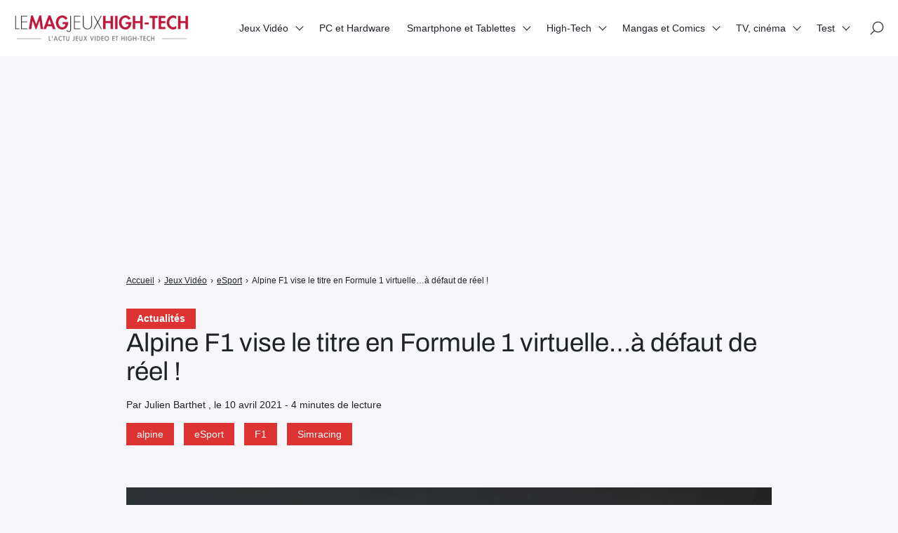

--- FILE ---
content_type: text/html; charset=UTF-8
request_url: https://lemagjeuxhightech.com/jeux-video/esport/alpine-f1-vise-le-titre-en-formule-1-virtuelle-a-defaut-de-reel/56482/
body_size: 11830
content:

<!doctype html>
<html lang="fr-FR" prefix="og: https://ogp.me/ns#">
    <head>
        <meta charset="UTF-8">
        <meta name="viewport" content="width=device-width, initial-scale=1.0">
        <meta http-equiv="X-UA-Compatible" content="ie=edge,chrome=1">
        <meta name="format-detection" content="telephone=no">
        <link rel="profile" href="https://gmpg.org/xfn/11">
        	
	
<!-- Optimisation des moteurs de recherche par Rank Math - https://rankmath.com/ -->
<title>Alpine F1 vise le titre en Formule 1 virtuelle...à défaut de réel !</title>
<meta name="description" content="L&#039;équipe Alpine eSports s&#039;apprête à affronter les championnats de course automobile et de Formule 1 virtuels."/>
<meta name="robots" content="follow, index, max-snippet:-1, max-video-preview:-1, max-image-preview:large"/>
<link rel="canonical" href="https://lemagjeuxhightech.com/jeux-video/esport/alpine-f1-vise-le-titre-en-formule-1-virtuelle-a-defaut-de-reel/56482/" /><link rel="amphtml" href="https://lemagjeuxhightech.com/jeux-video/esport/alpine-f1-vise-le-titre-en-formule-1-virtuelle-a-defaut-de-reel/56482/amp" />
<meta property="og:locale" content="fr_FR" />
<meta property="og:type" content="article" />
<meta property="og:title" content="Alpine F1 vise le titre en Formule 1 virtuelle...à défaut de réel !" />
<meta property="og:description" content="L&#039;équipe Alpine eSports s&#039;apprête à affronter les championnats de course automobile et de Formule 1 virtuels." />
<meta property="og:url" content="https://lemagjeuxhightech.com/jeux-video/esport/alpine-f1-vise-le-titre-en-formule-1-virtuelle-a-defaut-de-reel/56482/" />
<meta property="og:site_name" content="Le Mag Jeux High-Tech" />
<meta property="article:tag" content="alpine" />
<meta property="article:tag" content="eSport" />
<meta property="article:tag" content="F1" />
<meta property="article:tag" content="Simracing" />
<meta property="article:section" content="eSport" />
<meta property="og:image" content="https://lemagjeuxhightech.com/wp-content/uploads/2021/04/F1-Alpine-veut-se-battre-a-lavant-et-pour-le-titre-supreme-en-categorie-eSports.jpg" />
<meta property="og:image:secure_url" content="https://lemagjeuxhightech.com/wp-content/uploads/2021/04/F1-Alpine-veut-se-battre-a-lavant-et-pour-le-titre-supreme-en-categorie-eSports.jpg" />
<meta property="og:image:width" content="1920" />
<meta property="og:image:height" content="1080" />
<meta property="og:image:alt" content="alpine F1 esport" />
<meta property="og:image:type" content="image/jpeg" />
<meta property="article:published_time" content="2021-04-10T13:04:27+02:00" />
<meta name="twitter:card" content="summary_large_image" />
<meta name="twitter:title" content="Alpine F1 vise le titre en Formule 1 virtuelle...à défaut de réel !" />
<meta name="twitter:description" content="L&#039;équipe Alpine eSports s&#039;apprête à affronter les championnats de course automobile et de Formule 1 virtuels." />
<meta name="twitter:creator" content="@julien133" />
<meta name="twitter:image" content="https://lemagjeuxhightech.com/wp-content/uploads/2021/04/F1-Alpine-veut-se-battre-a-lavant-et-pour-le-titre-supreme-en-categorie-eSports.jpg" />
<meta name="twitter:label1" content="Écrit par" />
<meta name="twitter:data1" content="Julien Barthet" />
<meta name="twitter:label2" content="Temps de lecture" />
<meta name="twitter:data2" content="2 minutes" />
<!-- /Extension Rank Math WordPress SEO -->

<link rel='dns-prefetch' href='//fonts.googleapis.com' />
<link data-optimized="2" rel="stylesheet" href="https://lemagjeuxhightech.com/wp-content/litespeed/css/3241512acc1776f4936671c4170489d4.css?ver=32e54" />







<script src="https://lemagjeuxhightech.com/wp-includes/js/jquery/jquery.min.js?ver=3.7.1" id="jquery-core-js"></script>
<script data-optimized="1" src="https://lemagjeuxhightech.com/wp-content/litespeed/js/4ccd76a77a6453808c02e13821976150.js?ver=8d66f" id="jquery-migrate-js" defer data-deferred="1"></script>
<script data-optimized="1" src="https://lemagjeuxhightech.com/wp-content/litespeed/js/410c4b2c46c7d240a0fcdd9142c24458.js?ver=62bd9" id="lemag_script-js" defer data-deferred="1"></script>

<meta name="google-site-verification" content="S1tU0E-aEpdZX4jipgOwkjQnPRORx70xldHMP-TbTB0" />
<script>
  (function(i,s,o,g,r,a,m){i['GoogleAnalyticsObject']=r;i[r]=i[r]||function(){
  (i[r].q=i[r].q||[]).push(arguments)},i[r].l=1*new Date();a=s.createElement(o),
  m=s.getElementsByTagName(o)[0];a.async=1;a.src=g;m.parentNode.insertBefore(a,m)
  })(window,document,'script','https://www.google-analytics.com/analytics.js','ga');
  ga('create', 'UA-46324120-2', 'auto');
  ga('send', 'pageview');
</script>
<meta name="msvalidate.01" content="95E273A61965383DBBCCF67ACAD10AC8" />
<script async src="https://pagead2.googlesyndication.com/pagead/js/adsbygoogle.js?client=ca-pub-8464807402437629"
     crossorigin="anonymous"></script>
<!-- banniere home -->
<ins class="adsbygoogle"
     style="display:block"
     data-ad-client="ca-pub-8464807402437629"
     data-ad-slot="9770580716"
     data-ad-format="auto"
     data-full-width-responsive="true"></ins>
<script>
     (adsbygoogle = window.adsbygoogle || []).push({});
</script>



<script type="application/ld+json" class="saswp-schema-markup-output">
[{"@context":"https:\/\/schema.org\/","@type":"BreadcrumbList","@id":"https:\/\/lemagjeuxhightech.com\/jeux-video\/esport\/alpine-f1-vise-le-titre-en-formule-1-virtuelle-a-defaut-de-reel\/56482\/#breadcrumb","itemListElement":[{"@type":"ListItem","position":1,"item":{"@id":"https:\/\/lemagjeuxhightech.com","name":"Le Mag Jeux High-Tech"}},{"@type":"ListItem","position":2,"item":{"@id":"https:\/\/lemagjeuxhightech.com\/category\/jeux-video\/esport\/","name":"eSport"}},{"@type":"ListItem","position":3,"item":{"@id":"https:\/\/lemagjeuxhightech.com\/category\/actualites\/","name":"Actualit\u00e9s"}},{"@type":"ListItem","position":4,"item":{"@id":"https:\/\/lemagjeuxhightech.com\/category\/jeux-video\/","name":"Jeux Vid\u00e9o"}},{"@type":"ListItem","position":5,"item":{"@id":"https:\/\/lemagjeuxhightech.com\/jeux-video\/esport\/alpine-f1-vise-le-titre-en-formule-1-virtuelle-a-defaut-de-reel\/56482\/","name":"Alpine F1 vise le titre en Formule 1 virtuelle...\u00e0 d\u00e9faut de r\u00e9el !"}}]}]
</script>

      <meta name="onesignal" content="wordpress-plugin"/>
            <script data-optimized="1" src="[data-uri]" defer></script>
<noscript><style>.lazyload[data-src]{display:none !important;}</style></noscript><link rel="amphtml" href="https://lemagjeuxhightech.com/jeux-video/esport/alpine-f1-vise-le-titre-en-formule-1-virtuelle-a-defaut-de-reel/56482/amp/"><link rel="icon" href="https://lemagjeuxhightech.com/wp-content/uploads/2017/08/cropped-LMJHT-logo-32x32.jpg" sizes="32x32" />
<link rel="icon" href="https://lemagjeuxhightech.com/wp-content/uploads/2017/08/cropped-LMJHT-logo-192x192.jpg" sizes="192x192" />
<link rel="apple-touch-icon" href="https://lemagjeuxhightech.com/wp-content/uploads/2017/08/cropped-LMJHT-logo-180x180.jpg" />
<meta name="msapplication-TileImage" content="https://lemagjeuxhightech.com/wp-content/uploads/2017/08/cropped-LMJHT-logo-270x270.jpg" />
				
							
			
    </head>
    <body class="wp-singular post-template-default single single-post postid-56482 single-format-standard wp-custom-logo wp-theme-seomag light outline is_sticky">
                        
    <main class="entry single" id="post-56482" role="main">
                    <div class="entry-header model-2">
                <div class="container">
                    <div class="gridlex-center-noBottom">
                        <div class="gcol-9_sm-12">
                            <div class="header">
                                                                    <div class="details">
                                                                                    <div class="category">
                                                                                                                                                            <a href="https://lemagjeuxhightech.com/category/actualites/" title="Actualités">
                                                            Actualités
                                                        </a>
                                                                                                                                                </div>
                                                                                <div class="title">
                                            <h1>
                                                Alpine F1 vise le titre en Formule 1 virtuelle&#8230;à défaut de réel !
                                            </h1>
                                        </div>
                                                                                                                                                                                                                                                    <div class="metas">
                                                <span>
                                                                                                            Par Julien Barthet
                                                                                                                                                                , le
                                                         10 avril 2021
                                                                                                                                                                                                                                                                                                                                                                                                                                                                                                                                                            - 
                                                        4 minutes de lecture
                                                                                                    </span>
                                            </div>
                                                                                                                            <div class="labels">
                                                                                                                                                                                                                        <span><a href="https://lemagjeuxhightech.com/tag/alpine/" title="alpine">alpine</a></span>
                                                                                                                    <span><a href="https://lemagjeuxhightech.com/tag/esport/" title="eSport">eSport</a></span>
                                                                                                                    <span><a href="https://lemagjeuxhightech.com/tag/f1/" title="F1">F1</a></span>
                                                                                                                    <span><a href="https://lemagjeuxhightech.com/tag/simracing/" title="Simracing">Simracing</a></span>
                                                                                                                                                                                                        </div>
                                        


                                    </div>
                                                                                            </div>
                        </div>
                    </div>
                </div>
            </div>
                            <div class="entry-breadcrumb">
                <div class="container">
                    <div class="gridlex-center-noBottom">
                        <div class="gcol-9_sm-12">
                            <div class="breadcrumb truncated"  ><span   ><a class="breadcrumb__link" href="https://lemagjeuxhightech.com/" ><span >Accueil</span></a><meta  content="1" /></span><span class="breadcrumb__separator"> › </span><span   ><a class="breadcrumb__link" href="https://lemagjeuxhightech.com/category/jeux-video/" ><span >Jeux Vidéo</span></a><meta  content="2" /></span><span class="breadcrumb__separator"> › </span><span   ><a class="breadcrumb__link" href="https://lemagjeuxhightech.com/category/jeux-video/esport/" ><span >eSport</span></a><meta  content="3" /></span><span class="breadcrumb__separator"> › </span><span class="breadcrumb__current">Alpine F1 vise le titre en Formule 1 virtuelle&#8230;à défaut de réel !</span></div>
                        </div>
                    </div>
                </div>
            </div>
                <div class="entry-layout">
            <div class="container">
                <div class="gridlex-center-noBottom">
                    <div class="gcol-9_sm-12">
                                                    <div class="header">
                                                                    <div class="image fixed" style="height: 500px">
                                        <img width="1200" height="675" src="[data-uri]" class="attachment-seomag-lg size-seomag-lg wp-post-image lazyload" alt="alpine F1 esport" decoding="async" fetchpriority="high"   data-src="https://lemagjeuxhightech.com/wp-content/uploads/2021/04/F1-Alpine-veut-se-battre-a-lavant-et-pour-le-titre-supreme-en-categorie-eSports.jpg" data-srcset="https://lemagjeuxhightech.com/wp-content/uploads/2021/04/F1-Alpine-veut-se-battre-a-lavant-et-pour-le-titre-supreme-en-categorie-eSports.jpg 1920w, https://lemagjeuxhightech.com/wp-content/uploads/2021/04/F1-Alpine-veut-se-battre-a-lavant-et-pour-le-titre-supreme-en-categorie-eSports-300x169.jpg 300w, https://lemagjeuxhightech.com/wp-content/uploads/2021/04/F1-Alpine-veut-se-battre-a-lavant-et-pour-le-titre-supreme-en-categorie-eSports-1024x576.jpg 1024w, https://lemagjeuxhightech.com/wp-content/uploads/2021/04/F1-Alpine-veut-se-battre-a-lavant-et-pour-le-titre-supreme-en-categorie-eSports-1536x864.jpg 1536w, https://lemagjeuxhightech.com/wp-content/uploads/2021/04/F1-Alpine-veut-se-battre-a-lavant-et-pour-le-titre-supreme-en-categorie-eSports-95x53.jpg 95w" data-sizes="auto" data-eio-rwidth="1920" data-eio-rheight="1080" /><noscript><img width="1200" height="675" src="https://lemagjeuxhightech.com/wp-content/uploads/2021/04/F1-Alpine-veut-se-battre-a-lavant-et-pour-le-titre-supreme-en-categorie-eSports.jpg" class="attachment-seomag-lg size-seomag-lg wp-post-image" alt="alpine F1 esport" decoding="async" fetchpriority="high" srcset="https://lemagjeuxhightech.com/wp-content/uploads/2021/04/F1-Alpine-veut-se-battre-a-lavant-et-pour-le-titre-supreme-en-categorie-eSports.jpg 1920w, https://lemagjeuxhightech.com/wp-content/uploads/2021/04/F1-Alpine-veut-se-battre-a-lavant-et-pour-le-titre-supreme-en-categorie-eSports-300x169.jpg 300w, https://lemagjeuxhightech.com/wp-content/uploads/2021/04/F1-Alpine-veut-se-battre-a-lavant-et-pour-le-titre-supreme-en-categorie-eSports-1024x576.jpg 1024w, https://lemagjeuxhightech.com/wp-content/uploads/2021/04/F1-Alpine-veut-se-battre-a-lavant-et-pour-le-titre-supreme-en-categorie-eSports-1536x864.jpg 1536w, https://lemagjeuxhightech.com/wp-content/uploads/2021/04/F1-Alpine-veut-se-battre-a-lavant-et-pour-le-titre-supreme-en-categorie-eSports-95x53.jpg 95w" sizes="(max-width: 1200px) 100vw, 1200px" data-eio="l" /></noscript>
                                    </div>
                                                            </div>
                                                                                                    <div class="contents">
                                                                <p>L&#8217;écurie Alpine F1, en Formule 1, s&#8217;est construite sur les bases plutôt solides de l&#8217;équipe Renault. Néanmoins, cette année, aucun des pilotes ne pourra batailler pour la victoire à la régulière. Ambition reportée à 2022, avec l&#8217;arrivée d&#8217;un nouveau règlement, plus équitable.<!--more--> Mais en attendant, c&#8217;est dans le monde de la simracing que la formation tricolore disposera de ses chances. En effet, dans cette compétition virtuelle, toutes les monoplaces sont identiques. Ce qui signifie que seuls les pilotes font la différence&#8230;</p>
<h2>Alpine F1 ambitieuse, en Formule 1 virtuelle</h2>
<p>Aussi, Alpine F1 vient de dévoiler son équipe, son partenaire titre et ses ambitions, par le biais des commentaires du grand patron d&#8217;Alpine et de ses pilotes, notamment.</p>
<p>Richard Arnaud – Président et fondateur de Race Clutch, Team Principal d’Alpine Esports:<br />
«<em>Toute l’équipe de Race Clutch est fière et ravie de faire partie de la famille Alpine! Notre expertise et nos années d’expérience dans la course Sim donneront à Alpine Esports le meilleur environnement pour continuer à concourir à l’avant. L’objectif est de remporter des championnats, avec la F1 Esports Series comme premier objectif. Je crois en l’équipe que nous avons constituée. Je suis sûr que cette collaboration augmentera l’intérêt pour le sport, attirant de nouveaux fans de F1 avec nous et ouvrant de nouvelles opportunités pour Alpine dans le monde virtuel de la course. C’est un nouveau voyage passionnant qui commence pour les courses Esports en France.</em> »</p>
<p>Nicolas Longuet, pilote Alpine Esports Team:<br />
«J<em>e suis heureux de poursuivre ma carrière chez Alpine après une saison 2020 réussie. Bien sûr, après une première campagne complète, l’objectif est désormais de se battre pour le championnat et d’ajouter plus de victoires. L’expérience de l’année dernière aidera à ne pas répéter certaines erreurs. Certaines autres équipes semblent déjà plus fortes que l’an dernier, mais je me sens en confiance et j’ai hâte de participer à la F1 Esports Series 2021</em>.”</p>
<p>Fabrizio Donoso, pilote Alpine Esports Team:<br />
«<em>Compte tenu de la saison dernière, c’est formidable d’avoir une chance de concourir à nouveau cette année. J’ai eu du temps pour moi sur et en dehors de la carte SIMracing. Mon objectif principal est maintenant de me concentrer uniquement sur la performance et ma conduite. Je suis content de l’évolution des choses et j’attends avec impatience la saison avec l’équipe remodelée et nos nouvelles couleurs</em>“.</p>
<p>Laurent Rossi, PDG d’Alpine Cars: «<em>Nous sommes ravis d’annoncer la première équipe Alpine Esports participant à des compétitions et championnats virtuels cette année. En s’associant à Race Clutch, Alpine Esports Team recherchera et entraînera les meilleurs coureurs Simracing au monde dans le but ultime de gagner. L’équipe dispose d’installations fantastiques et d’un superbe line-up pour y arriver. L’équipe Esports continuera également à combler le fossé entre les courses virtuelles et réelles, car ces ponts se rapprochent de plus en plus chaque année entre les deux mondes. Il apprendra également de nos programmes de Formule 1 et Alpine Racing. Nous avons hâte de voir notre équipe et nos pilotes s’affronter virtuellement en 2021.</em> »</p>
<blockquote class="twitter-tweet">
<p dir="ltr" lang="en">&#x1f6a8; We are proud to announce a multiyear partnership with <a href="https://twitter.com/AlpineF1Team?ref_src=twsrc%5Etfw" target="_blank" rel="noopener">@AlpineF1Team</a> ! &#x1f91d;</p>
<p>Welcome to Alpine Esports, et &#8220;Allez les bleus !&#8221; &#x1f1eb;&#x1f1f7;</p>
<p>&#x1f3a5; Discover more in our exclusive production : <a href="https://t.co/nU6ptMBj3r">https://t.co/nU6ptMBj3r</a><a href="https://twitter.com/hashtag/RC?src=hash&amp;ref_src=twsrc%5Etfw" target="_blank" rel="noopener">#RC</a> <a href="https://twitter.com/hashtag/AlpineEsports?src=hash&amp;ref_src=twsrc%5Etfw" target="_blank" rel="noopener">#AlpineEsports</a> <a href="https://twitter.com/hashtag/AlpineFamily?src=hash&amp;ref_src=twsrc%5Etfw" target="_blank" rel="noopener">#AlpineFamily</a> <a href="https://twitter.com/hashtag/F1Esports?src=hash&amp;ref_src=twsrc%5Etfw" target="_blank" rel="noopener">#F1Esports</a> <a href="https://twitter.com/hashtag/F1?src=hash&amp;ref_src=twsrc%5Etfw" target="_blank" rel="noopener">#F1</a><a href="https://twitter.com/AlpineRacing?ref_src=twsrc%5Etfw" target="_blank" rel="noopener">@AlpineRacing</a> <a href="https://t.co/jisfGzw28z">pic.twitter.com/jisfGzw28z</a></p>
<p>— Race Clutch &#x1f534; (@raceclutch) <a href="https://twitter.com/raceclutch/status/1380113537792671745?ref_src=twsrc%5Etfw" target="_blank" rel="noopener">April 8, 2021</a></p></blockquote>
<p><script data-optimized="1" src="https://lemagjeuxhightech.com/wp-content/litespeed/js/e977ef4213d778fa58919251dec3b331.js?ver=3b331" charset="utf-8" defer data-deferred="1"></script></p>

                                                            </div>
                                                            <div class="author">
                                                                            <div class="author-avatar">
                                            <img alt='' src="[data-uri]"  class="avatar avatar-100 photo lazyload" height='100' width='100' decoding='async' data-src="https://secure.gravatar.com/avatar/ffbb894c35ea5189d599d4ea062c98b86ffb67cc602fa683ebcbf422a80fc47a?s=100&d=blank&r=g" data-srcset="https://secure.gravatar.com/avatar/ffbb894c35ea5189d599d4ea062c98b86ffb67cc602fa683ebcbf422a80fc47a?s=200&#038;d=blank&#038;r=g 2x" data-eio-rwidth="100" data-eio-rheight="100" /><noscript><img alt='' src='https://secure.gravatar.com/avatar/ffbb894c35ea5189d599d4ea062c98b86ffb67cc602fa683ebcbf422a80fc47a?s=100&#038;d=blank&#038;r=g' srcset='https://secure.gravatar.com/avatar/ffbb894c35ea5189d599d4ea062c98b86ffb67cc602fa683ebcbf422a80fc47a?s=200&#038;d=blank&#038;r=g 2x' class='avatar avatar-100 photo' height='100' width='100' decoding='async' data-eio="l" /></noscript>
                                        </div>
                                                                        <div class="author-informations">
                                        <p class="h2">
                                            Julien Barthet
                                        </p>
                                                                                    <p>Journaliste indépendant et auteur.
Fondateur et Rédacteur en chef des plateformes : www.lemagsportauto.com et www.lemagautoprestige.com.
Ex-Propriétaire et fondateur de www.lightningamer.com. Ex-pigiste à jeuxvideo.com</p>
                                                                                                                            <a href="https://lemagjeuxhightech.com/author/admin9414/" title="Julien Barthet">
                                                Voir les publications de l'auteur
                                            </a>
                                                                            </div>
                                </div>
                                                                                                                            <div class="comments-theme">
                                        
<div class="comments-head">
    <p class="h2">
        Commentaires
    </p>
</div>
    <div class="comments-form">
        <div class="display-form">
            <button class="button small" type="button">
                Laisser un commentaire
            </button>
        </div>
        <p class="h3">
            Laisser un commentaire
        </p>
        <form action="https://lemagjeuxhightech.com/wp-comments-post.php" method="POST">
                            <div class="field">
                    <label>
                        Adresse e-mail
                        <input type="email" name="email" required>
                    </label>
                </div>
                <div class="field">
                    <label>
                        Nom
                        <input type="text" name="author" required>
                    </label>
                </div>
                <div class="field">
                    <label>
                        Site internet
                        <input type="url" name="url">
                    </label>
                </div>
                        <div class="field">
                <label>
                    Votre commentaire
                    <textarea id="comment" name="comment" cols="60" rows="3"></textarea>
                </label>
            </div>
            <input type="hidden" name="comment_post_ID" value="56482">
                        <div class="buttons">
                <input class="button small" type="submit" value="Envoyer">
                <input class="button small" type="reset" value="Annuler">
            </div>
            <p>
                Votre commentaire sera révisé par les administrateurs si besoin.
            </p>
        </form>
    </div>
                                    </div>
                                                                                                                                                                    </div>
                                    </div>
            </div>
        </div>
    </main>
        
<header id="header" role="banner">
                                                            <div id="scroll-indicator">
                        <div class="progress" role="progressbar"></div>
                    </div>
                                                <div class="site-navigation">
        <div class="container">
            <div class="gridlex-noBottom">
                <div class="gcol-12">
                    <div class="inner">
                        <div class="brand">
                                                            <a href="https://lemagjeuxhightech.com" rel="home" ><img width="250" height="37" src="[data-uri]" class="custom-logo lazyload" alt="" decoding="async" data-src="https://lemagjeuxhightech.com/wp-content/uploads/2025/02/cropped-logo-lemag-1.png" data-eio-rwidth="250" data-eio-rheight="37" /><noscript><img width="250" height="37" src="https://lemagjeuxhightech.com/wp-content/uploads/2025/02/cropped-logo-lemag-1.png" class="custom-logo" alt="" decoding="async" data-eio="l" /></noscript></a>
                                                    </div>
                        <button class="opener" aria-label="Afficher/masquer la modale du menu" aria-expanded="false">
                            <span></span>
                        </button>
                        <div class="menu">
                                                            <nav aria-labelledby="header-menu" id="header-menu" aria-label="Menu principal">
                                    <ul><li id="menu-item-60" class="menu-item menu-item-type-taxonomy menu-item-object-category current-post-ancestor current-menu-parent current-post-parent menu-item-has-children menu-item-60"><a href="https://lemagjeuxhightech.com/category/jeux-video/">Jeux Vidéo</a>
<ul class="sub-menu">
	<li id="menu-item-88835" class="menu-item menu-item-type-post_type menu-item-object-page menu-item-88835"><a href="https://lemagjeuxhightech.com/les-editeurs-studios-de-jeux-video-majeurs/">Les éditeurs &#038; studios de jeux vidéo majeurs</a></li>
	<li id="menu-item-89374" class="menu-item menu-item-type-post_type menu-item-object-page menu-item-89374"><a href="https://lemagjeuxhightech.com/les-personnages-de-jeux-video-et-licences-videoludiques-emblematiques/">Les héros de jeux vidéo et licences emblématiques</a></li>
</ul>
</li>
<li id="menu-item-15280" class="menu-item menu-item-type-taxonomy menu-item-object-category menu-item-15280"><a href="https://lemagjeuxhightech.com/category/pc-et-hardware-actualites/">PC et Hardware</a></li>
<li id="menu-item-66" class="menu-item menu-item-type-taxonomy menu-item-object-category menu-item-has-children menu-item-66"><a href="https://lemagjeuxhightech.com/category/smartphone-et-tablettes/">Smartphone et Tablettes</a>
<ul class="sub-menu">
	<li id="menu-item-89461" class="menu-item menu-item-type-post_type menu-item-object-page menu-item-89461"><a href="https://lemagjeuxhightech.com/les-principales-marques-de-smartphones/">Les principales marques de Smartphones</a></li>
</ul>
</li>
<li id="menu-item-56" class="menu-item menu-item-type-taxonomy menu-item-object-category menu-item-has-children menu-item-56"><a href="https://lemagjeuxhightech.com/category/high-tech/">High-Tech</a>
<ul class="sub-menu">
	<li id="menu-item-57" class="menu-item menu-item-type-taxonomy menu-item-object-category menu-item-57"><a href="https://lemagjeuxhightech.com/category/high-tech/gadgets/">Objets connectés</a></li>
	<li id="menu-item-58" class="menu-item menu-item-type-taxonomy menu-item-object-category menu-item-58"><a href="https://lemagjeuxhightech.com/category/high-tech/jouets-high-tech/">Jouets High-Tech</a></li>
	<li id="menu-item-44594" class="menu-item menu-item-type-taxonomy menu-item-object-category menu-item-44594"><a href="https://lemagjeuxhightech.com/category/high-tech/voiture-connectee/">Voiture connectée et électrique</a></li>
	<li id="menu-item-721" class="menu-item menu-item-type-taxonomy menu-item-object-category menu-item-721"><a href="https://lemagjeuxhightech.com/category/high-tech/tv-et-multimedia/">TV et Multimédia</a></li>
	<li id="menu-item-33618" class="menu-item menu-item-type-taxonomy menu-item-object-category menu-item-33618"><a href="https://lemagjeuxhightech.com/category/high-tech/web/">Web et médias</a></li>
	<li id="menu-item-720" class="menu-item menu-item-type-taxonomy menu-item-object-category menu-item-720"><a href="https://lemagjeuxhightech.com/category/high-tech/realite-virtuelle/">Réalité Virtuelle</a></li>
	<li id="menu-item-90973" class="menu-item menu-item-type-post_type menu-item-object-page menu-item-90973"><a href="https://lemagjeuxhightech.com/les-marques-high-tech-majeures/">Les marques High-Tech majeures</a></li>
</ul>
</li>
<li id="menu-item-7758" class="menu-item menu-item-type-taxonomy menu-item-object-category menu-item-has-children menu-item-7758"><a href="https://lemagjeuxhightech.com/category/figurines-jouets-mangas-et-comics/">Mangas et Comics</a>
<ul class="sub-menu">
	<li id="menu-item-90005" class="menu-item menu-item-type-post_type menu-item-object-page menu-item-90005"><a href="https://lemagjeuxhightech.com/les-super-heros-les-plus-emblematiques-et-connus/">Les super-héros les plus emblématiques et connus</a></li>
	<li id="menu-item-89736" class="menu-item menu-item-type-post_type menu-item-object-page menu-item-89736"><a href="https://lemagjeuxhightech.com/les-mangas-les-plus-celebres/">Les Mangas les plus célèbres</a></li>
</ul>
</li>
<li id="menu-item-45896" class="menu-item menu-item-type-taxonomy menu-item-object-category menu-item-has-children menu-item-45896"><a href="https://lemagjeuxhightech.com/category/tv/">TV, cinéma</a>
<ul class="sub-menu">
	<li id="menu-item-89398" class="menu-item menu-item-type-post_type menu-item-object-page menu-item-89398"><a href="https://lemagjeuxhightech.com/les-acteurs-de-cinema-tv-et-series-les-plus-populaires/">Les acteurs de cinéma, TV et séries les plus populaires</a></li>
	<li id="menu-item-90259" class="menu-item menu-item-type-post_type menu-item-object-page menu-item-90259"><a href="https://lemagjeuxhightech.com/les-super-heros-marvel-celebres-et-acteurs-associes/">Les super-héros Marvel célèbres et acteurs associés</a></li>
	<li id="menu-item-91039" class="menu-item menu-item-type-post_type menu-item-object-page menu-item-91039"><a href="https://lemagjeuxhightech.com/les-principaux-canaux-de-streaming-films-et-series-et-de-vod/">Les principaux canaux de streaming (films et séries) et de VOD</a></li>
</ul>
</li>
<li id="menu-item-67" class="menu-item menu-item-type-taxonomy menu-item-object-category menu-item-has-children menu-item-67"><a href="https://lemagjeuxhightech.com/category/test/">Test</a>
<ul class="sub-menu">
	<li id="menu-item-2463" class="menu-item menu-item-type-taxonomy menu-item-object-category menu-item-2463"><a href="https://lemagjeuxhightech.com/category/precommandes/">Précommandes</a></li>
</ul>
</li>
</ul>
                                </nav>
                                                                                        <div class="icons">
                                                                            <div class="search" id="search-open">
                                            <span>
                                                <svg viewBox="0 0 26 26" xmlns="http://www.w3.org/2000/svg">
                                                    <path d="M14.946 1C9.403 1 4.894 5.51 4.894 11.053c0 2.502.924 4.789 2.442 6.55L1.22 23.72a.75.75 0 101.06 1.06l6.117-6.116a10 10 0 006.55 2.442C20.49 21.106 25 16.596 25 11.053S20.49 1 14.946 1zm0 18.606c-4.716 0-8.552-3.836-8.552-8.553S10.23 2.5 14.946 2.5c4.717 0 8.554 3.837 8.554 8.553s-3.837 8.553-8.554 8.553z" />
                                                </svg>
                                            </span>
                                        </div>
                                                                                                        </div>
                                                    </div>
                    </div>
                </div>
            </div>
        </div>
    </div>
</header>
        
    <footer id="footer" role="contentinfo">
                                    <div class="bottom">
                <div class="container">
                    <div class="site-footer-navigation">
                        <div class="gridlex-noBottom">
                            <div class="gcol-12">
                                                                                                    <div class="menu">
                                        <ul><li id="menu-item-87681" class="menu-item menu-item-type-post_type menu-item-object-page menu-item-87681"><a href="https://lemagjeuxhightech.com/cookie-policy/">Politique de gestion des cookies &#038; trackers sur lemagjeuxhightech.com</a></li>
<li id="menu-item-87682" class="menu-item menu-item-type-post_type menu-item-object-page menu-item-87682"><a href="https://lemagjeuxhightech.com/lequipe/">L’équipe du Mag Jeux High Tech</a></li>
<li id="menu-item-87683" class="menu-item menu-item-type-post_type menu-item-object-page menu-item-87683"><a href="https://lemagjeuxhightech.com/mentions-legales/">Mentions Légales</a></li>
<li id="menu-item-87684" class="menu-item menu-item-type-post_type menu-item-object-page menu-item-87684"><a href="https://lemagjeuxhightech.com/contact/">Contact</a></li>
</ul>
                                    </div>
                                                                                            </div>
                        </div>
                    </div>
                </div>
            </div>
            </footer>
        
    <div id="search-modal">
        <div class="container">
            <div class="gridlex-center-noBottom">
                <div class="gcol-8_md-10_sm-12">
                    <div class="search-modal-inner">
                        <button id="search-close" class="close" aria-label="Fermer la modale de recherche">&times;</button>
                                                    <div class="logo">
                                <a href="https://lemagjeuxhightech.com/" class="custom-logo-link" rel="home"><img width="250" height="37" src="[data-uri]" class="custom-logo lazyload" alt="Le Mag Jeux High-Tech" decoding="async" data-src="https://lemagjeuxhightech.com/wp-content/uploads/2025/02/cropped-logo-lemag-1.png" data-eio-rwidth="250" data-eio-rheight="37" /><noscript><img width="250" height="37" src="https://lemagjeuxhightech.com/wp-content/uploads/2025/02/cropped-logo-lemag-1.png" class="custom-logo" alt="Le Mag Jeux High-Tech" decoding="async" data-eio="l" /></noscript></a>
                            </div>
                                                <form role="search" method="get" id="searchform" class="searchform" action="https://lemagjeuxhightech.com/">
            <label class="screen-reader-text" for="s" id="searchform-label">Rechercher :</label>
            <input type="text" value="" name="s" id="s" />
            <button type="submit" aria-labelledby="searchform-label">
                <svg xmlns="http://www.w3.org/2000/svg" viewBox="0 0 32 32">
                    <path fill="currentColor" fill-rule="evenodd" d="M19.427 21.427a8.5 8.5 0 112-2l5.585 5.585c.55.55.546 1.43 0 1.976l-.024.024a1.399 1.399 0 01-1.976 0l-5.585-5.585zM14.5 21a6.5 6.5 0 100-13 6.5 6.5 0 000 13z"/>
                </svg>
            </button>
        </form>
                    </div>
                </div>
            </div>
        </div>
    </div>
        <button type="button" id="back-to-top" aria-label="Retour en haut">
            <svg viewBox="0 0 64 64" xmlns="http://www.w3.org/2000/svg"><path d="M45.7 38.1l-2 2L32 28.4 20.3 40.1l-2-2L32 24.4l13.7 13.7"/></svg>
        </button>
        <script type="speculationrules">
{"prefetch":[{"source":"document","where":{"and":[{"href_matches":"\/*"},{"not":{"href_matches":["\/wp-*.php","\/wp-admin\/*","\/wp-content\/uploads\/*","\/wp-content\/*","\/wp-content\/plugins\/*","\/wp-content\/themes\/seomag\/*","\/*\\?(.+)"]}},{"not":{"selector_matches":"a[rel~=\"nofollow\"]"}},{"not":{"selector_matches":".no-prefetch, .no-prefetch a"}}]},"eagerness":"conservative"}]}
</script>
<script data-optimized="1" id="eio-lazy-load-js-before" src="[data-uri]" defer></script>
<script data-optimized="1" src="https://lemagjeuxhightech.com/wp-content/litespeed/js/6afa003155eabf5eb1c843917f88e4f5.js?ver=a0ebb" id="eio-lazy-load-js" data-wp-strategy="async" defer data-deferred="1"></script>
<script data-optimized="1" src="https://lemagjeuxhightech.com/wp-content/litespeed/js/228eadd865a396a10170232327e67329.js?ver=a8c2e" id="seomag-tns-js" defer data-deferred="1"></script>
<script data-optimized="1" src="https://lemagjeuxhightech.com/wp-content/litespeed/js/ecaaa19df3afb59d27fca29960910ae6.js?ver=2f1e6" id="seomag-js" defer data-deferred="1"></script>
<script data-optimized="1" src="https://lemagjeuxhightech.com/wp-content/litespeed/js/499411e089792e35b806c9fc534c1ca5.js?ver=93d9e" id="fancybox-purify-js" defer data-deferred="1"></script>
<script data-optimized="1" id="jquery-fancybox-js-extra" src="[data-uri]" defer></script>
<script data-optimized="1" src="https://lemagjeuxhightech.com/wp-content/litespeed/js/6d14ebb5ea6475f64144c35c6f3c89bb.js?ver=c5659" id="jquery-fancybox-js" defer data-deferred="1"></script>
<script data-optimized="1" id="jquery-fancybox-js-after" src="[data-uri]" defer></script>
<script data-optimized="1" src="https://lemagjeuxhightech.com/wp-content/litespeed/js/7915ca75f2706c3824f6fb04f451dacf.js?ver=b13d6" id="jquery-easing-js" defer data-deferred="1"></script>
<script data-optimized="1" src="https://lemagjeuxhightech.com/wp-content/litespeed/js/91ee864024e5181b2ab4da0dd33cbf6b.js?ver=e96e3" id="jquery-mousewheel-js" defer data-deferred="1"></script>
<script data-optimized="1" src="https://lemagjeuxhightech.com/wp-content/litespeed/js/12b25d5b704fc1197bef8fa63122c372.js?ver=9ae96" id="comment-reply-js" data-wp-strategy="async" defer data-deferred="1"></script>
<script data-optimized="1" src="https://lemagjeuxhightech.com/wp-content/litespeed/js/f87a4cf906c9b3cb8e0b87d4f760ceae.js?ver=0ceae" id="remote_sdk-js" defer data-wp-strategy="defer"></script>

    </body>
</html>


<!-- Page cached by LiteSpeed Cache 7.7 on 2025-12-25 07:37:41 -->

--- FILE ---
content_type: text/html; charset=utf-8
request_url: https://www.google.com/recaptcha/api2/aframe
body_size: 267
content:
<!DOCTYPE HTML><html><head><meta http-equiv="content-type" content="text/html; charset=UTF-8"></head><body><script nonce="D6Pp9BEvnL0dJp4t56kOew">/** Anti-fraud and anti-abuse applications only. See google.com/recaptcha */ try{var clients={'sodar':'https://pagead2.googlesyndication.com/pagead/sodar?'};window.addEventListener("message",function(a){try{if(a.source===window.parent){var b=JSON.parse(a.data);var c=clients[b['id']];if(c){var d=document.createElement('img');d.src=c+b['params']+'&rc='+(localStorage.getItem("rc::a")?sessionStorage.getItem("rc::b"):"");window.document.body.appendChild(d);sessionStorage.setItem("rc::e",parseInt(sessionStorage.getItem("rc::e")||0)+1);localStorage.setItem("rc::h",'1766698444343');}}}catch(b){}});window.parent.postMessage("_grecaptcha_ready", "*");}catch(b){}</script></body></html>

--- FILE ---
content_type: text/javascript
request_url: https://lemagjeuxhightech.com/wp-content/litespeed/js/ecaaa19df3afb59d27fca29960910ae6.js?ver=2f1e6
body_size: 653
content:
!function(){"use strict";var e=()=>{let e=document.querySelector("#back-to-top");e&&(window.addEventListener("scroll",(()=>{let t=window.pageYOffset,o=document.documentElement.clientHeight;t>o&&e.classList.add("visible"),t<o&&e.classList.remove("visible")})),e.addEventListener("click",(()=>{window.pageYOffset>0&&window.scrollTo({top:0,behavior:"smooth"})})))};let t={showForm:()=>{let e=document.querySelector(".comments-theme"),t=document.querySelector(".comments-form");if(!e||!t)return;let o=t.querySelector(".display-form button"),l=t.querySelector('input[type="reset"]');o&&l&&(o.addEventListener("click",(()=>{t.querySelector(":scope > p").style.display="block",t.querySelector(":scope > form").style.display="block",o.parentNode.style.display="none"})),l.addEventListener("click",(()=>{t.querySelector(":scope > p").style.display="none",t.querySelector(":scope > form").style.display="none",o.parentNode.style.display="block"})))},reply:()=>{let e=document.querySelectorAll(".comments-theme .comment");e&&e.forEach((e=>{let t=e.querySelector(":scope > .comment-form"),o=e.querySelector(":scope > .comment-reply button");if(!t||!o)return;let l=t.querySelector('input[type="reset"]');o.addEventListener("click",(()=>{o.parentNode.style.display="none",t.style.display="block"})),l.addEventListener("click",(()=>{o.parentNode.style.display="block",t.style.display="none"}))}))},init:()=>{t.showForm(),t.reply()}};var o=t;let l={mobile:()=>{let e=document.querySelector("#header"),t=e.querySelector(".opener"),o=e.querySelector(".menu"),l=!1;t.addEventListener("click",(()=>{!1===l?(document.body.style.overflow="hidden",t.classList.add("active"),o.classList.add("active"),l=!0):(document.body.style.overflow="visible",t.classList.remove("active"),o.classList.remove("active"),l=!1)}));let c=e.querySelectorAll(".menu-item-has-children");c.forEach((e=>{e.addEventListener("click",(()=>{e.classList.contains("active")?e.classList.remove("active"):(c.forEach((e=>{e.classList.contains("active")&&e.classList.remove("active")})),e.classList.add("active"))}))}))},init:()=>{l.mobile()}};var c=l,s=()=>{let e=document.querySelector(".toggle_subcategories"),t=document.querySelectorAll(".other_subcategory");if(!e||!t)return;let o=!1,l=e.querySelector("#toggle_subcategories"),c=l.getAttribute("data-toggle-off"),s=l.getAttribute("data-toggle-on");l.addEventListener("click",(()=>{!1===o?(l.textContent=c,t.forEach((e=>{e.style.display="block"})),o=!0):(l.textContent=s,t.forEach((e=>{e.style.display="none"})),o=!1)}))},r=()=>{let e=document.querySelector("#scroll-indicator");e&&window.addEventListener("scroll",(()=>{let t=(document.body.scrollTop||document.documentElement.scrollTop)/(document.documentElement.scrollHeight-document.documentElement.clientHeight)*100;e.querySelector(".progress").style.width=t+"%"}))};let n={open:()=>{let e=document.querySelector("#search-modal"),t=document.querySelector("#search-open");e&&t&&t.addEventListener("click",(t=>{t.preventDefault(),!e.classList.contains("active")&&e.classList.add("active"),e.querySelector("#s").focus()}))},close:()=>{let e=document.querySelector("#search-modal"),t=document.querySelector("#search-close");if(!e||!t)return;let o=e.querySelector(".search-modal-inner");t.addEventListener("click",(()=>{e.classList.contains("active")&&e.classList.remove("active")})),e.addEventListener("click",(t=>{!o.contains(t.target)&&e.classList.remove("active")}))},init:()=>{n.open(),n.close()}};var i=n,a=()=>{let e=document.querySelector(".loop .loop-header .header .description"),t=document.querySelector(".loop .loop-header .header .description_more");if(!e||!t)return;let o=e.getBoundingClientRect().height,l=e.querySelector("p:first-child").getBoundingClientRect().height,c=t.textContent,s=!1;o>300?(e.style.maxHeight=l+"px",t.addEventListener("click",(()=>{!1===s?(e.style.maxHeight="",t.textContent="X",s=!0):(e.style.maxHeight=l+"px",t.textContent=c,s=!1)}))):t.style.display="none"};window.addEventListener("DOMContentLoaded",(()=>{e(),o.init(),c.init(),s(),r(),i.init(),a(),(()=>{let e=document.querySelectorAll(".tns-block");e&&void 0!==typeof tns&&[].forEach.call(e,(function(e){let t={container:e,items:1,responsive:{1:{items:1},700:{items:2},1e3:{items:2}},lazyload:!0,mouseDrag:!0,autoplay:!1,autoHeight:!0,gutter:20,speed:400,nav:!1,controls:!0,controlsText:['<svg viewbox="0 0 48 48" xmlns="http://www.w3.org/2000/svg"><path d="M16 10v28l22-14z"/></svg>','<svg viewbox="0 0 48 48" xmlns="http://www.w3.org/2000/svg"><path d="M16 10v28l22-14z"/></svg>']};document.querySelector(".sidebar")||(t.responsive[1e3].items=3),tns(t)}))})()}))}()
;